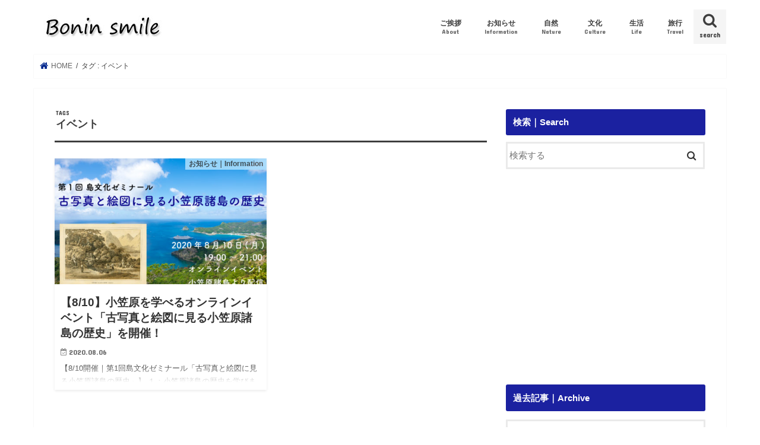

--- FILE ---
content_type: text/html; charset=UTF-8
request_url: https://boninsmile.com/tag/%E3%82%A4%E3%83%99%E3%83%B3%E3%83%88/
body_size: 8697
content:
<!doctype html>
<!--[if lt IE 7]><html lang="ja"
	itemscope 
	itemtype="http://schema.org/WebSite" 
	prefix="og: http://ogp.me/ns#"  class="no-js lt-ie9 lt-ie8 lt-ie7"><![endif]-->
<!--[if (IE 7)&!(IEMobile)]><html lang="ja"
	itemscope 
	itemtype="http://schema.org/WebSite" 
	prefix="og: http://ogp.me/ns#"  class="no-js lt-ie9 lt-ie8"><![endif]-->
<!--[if (IE 8)&!(IEMobile)]><html lang="ja"
	itemscope 
	itemtype="http://schema.org/WebSite" 
	prefix="og: http://ogp.me/ns#"  class="no-js lt-ie9"><![endif]-->
<!--[if gt IE 8]><!--> <html lang="ja"
	itemscope 
	itemtype="http://schema.org/WebSite" 
	prefix="og: http://ogp.me/ns#"  class="no-js"><!--<![endif]-->

<head>
<meta charset="utf-8">
<meta http-equiv="X-UA-Compatible" content="IE=edge">
<title>イベント | Bonin smile</title>
<meta name="HandheldFriendly" content="True">
<meta name="MobileOptimized" content="320">
<meta name="viewport" content="width=device-width, initial-scale=1"/>

<link rel="apple-touch-icon" href="http://boninsmile.com/wp-content/uploads/2019/04/bonin_002.jpg"><link rel="icon" href="http://boninsmile.com/wp-content/uploads/2017/02/ogasawara_003.png">
<link rel="pingback" href="https://boninsmile.com/xmlrpc.php">

<!--[if IE]>
<![endif]-->
<!--[if lt IE 9]>
<script src="//html5shiv.googlecode.com/svn/trunk/html5.js"></script>
<script src="//css3-mediaqueries-js.googlecode.com/svn/trunk/css3-mediaqueries.js"></script>
<![endif]-->




<!-- All in One SEO Pack 2.3.11.4 by Michael Torbert of Semper Fi Web Design[751,778] -->
<meta name="keywords"  content="夏野,葉月,小笠原,小笠原諸島,bonin,ボニン,歴史,島,諸島,欧米系,移住,戦争,占領,返還,幕末,明治,ボニン浄土,イベント,お知らせ｜information,イベント｜event" />

<link rel="canonical" href="https://boninsmile.com/tag/%e3%82%a4%e3%83%99%e3%83%b3%e3%83%88/" />
<!-- /all in one seo pack -->
<link rel='dns-prefetch' href='//ajax.googleapis.com' />
<link rel='dns-prefetch' href='//fonts.googleapis.com' />
<link rel='dns-prefetch' href='//maxcdn.bootstrapcdn.com' />
<link rel='dns-prefetch' href='//s.w.org' />
<link rel="alternate" type="application/rss+xml" title="Bonin smile &raquo; フィード" href="https://boninsmile.com/feed/" />
<link rel="alternate" type="application/rss+xml" title="Bonin smile &raquo; コメントフィード" href="https://boninsmile.com/comments/feed/" />
<link rel="alternate" type="application/rss+xml" title="Bonin smile &raquo; イベント タグのフィード" href="https://boninsmile.com/tag/%e3%82%a4%e3%83%99%e3%83%b3%e3%83%88/feed/" />
		<script type="text/javascript">
			window._wpemojiSettings = {"baseUrl":"https:\/\/s.w.org\/images\/core\/emoji\/2.2.1\/72x72\/","ext":".png","svgUrl":"https:\/\/s.w.org\/images\/core\/emoji\/2.2.1\/svg\/","svgExt":".svg","source":{"concatemoji":"https:\/\/boninsmile.com\/wp-includes\/js\/wp-emoji-release.min.js"}};
			!function(t,a,e){var r,n,i,o=a.createElement("canvas"),l=o.getContext&&o.getContext("2d");function c(t){var e=a.createElement("script");e.src=t,e.defer=e.type="text/javascript",a.getElementsByTagName("head")[0].appendChild(e)}for(i=Array("flag","emoji4"),e.supports={everything:!0,everythingExceptFlag:!0},n=0;n<i.length;n++)e.supports[i[n]]=function(t){var e,a=String.fromCharCode;if(!l||!l.fillText)return!1;switch(l.clearRect(0,0,o.width,o.height),l.textBaseline="top",l.font="600 32px Arial",t){case"flag":return(l.fillText(a(55356,56826,55356,56819),0,0),o.toDataURL().length<3e3)?!1:(l.clearRect(0,0,o.width,o.height),l.fillText(a(55356,57331,65039,8205,55356,57096),0,0),e=o.toDataURL(),l.clearRect(0,0,o.width,o.height),l.fillText(a(55356,57331,55356,57096),0,0),e!==o.toDataURL());case"emoji4":return l.fillText(a(55357,56425,55356,57341,8205,55357,56507),0,0),e=o.toDataURL(),l.clearRect(0,0,o.width,o.height),l.fillText(a(55357,56425,55356,57341,55357,56507),0,0),e!==o.toDataURL()}return!1}(i[n]),e.supports.everything=e.supports.everything&&e.supports[i[n]],"flag"!==i[n]&&(e.supports.everythingExceptFlag=e.supports.everythingExceptFlag&&e.supports[i[n]]);e.supports.everythingExceptFlag=e.supports.everythingExceptFlag&&!e.supports.flag,e.DOMReady=!1,e.readyCallback=function(){e.DOMReady=!0},e.supports.everything||(r=function(){e.readyCallback()},a.addEventListener?(a.addEventListener("DOMContentLoaded",r,!1),t.addEventListener("load",r,!1)):(t.attachEvent("onload",r),a.attachEvent("onreadystatechange",function(){"complete"===a.readyState&&e.readyCallback()})),(r=e.source||{}).concatemoji?c(r.concatemoji):r.wpemoji&&r.twemoji&&(c(r.twemoji),c(r.wpemoji)))}(window,document,window._wpemojiSettings);
		</script>
		<style type="text/css">
img.wp-smiley,
img.emoji {
	display: inline !important;
	border: none !important;
	box-shadow: none !important;
	height: 1em !important;
	width: 1em !important;
	margin: 0 .07em !important;
	vertical-align: -0.1em !important;
	background: none !important;
	padding: 0 !important;
}
</style>
<link rel='stylesheet' id='contact-form-7-css'  href='https://boninsmile.com/wp-content/plugins/contact-form-7/includes/css/styles.css' type='text/css' media='all' />
<link rel='stylesheet' id='junkie-shortcodes-css'  href='https://boninsmile.com/wp-content/plugins/theme-junkie-shortcodes/assets/css/junkie-shortcodes.css' type='text/css' media='all' />
<link rel='stylesheet' id='ez-icomoon-css'  href='https://boninsmile.com/wp-content/plugins/easy-table-of-contents/vendor/icomoon/style.min.css' type='text/css' media='all' />
<link rel='stylesheet' id='ez-toc-css'  href='https://boninsmile.com/wp-content/plugins/easy-table-of-contents/assets/css/screen.min.css' type='text/css' media='all' />
<style id='ez-toc-inline-css' type='text/css'>
div#ez-toc-container p.ez-toc-title {font-size: 120%;}div#ez-toc-container p.ez-toc-title {font-weight: 500;}div#ez-toc-container ul li {font-size: 98%;}div#ez-toc-container {background: #fff;border: 1px solid #ddd;width: 75%;}div#ez-toc-container p.ez-toc-title {color: #999;}div#ez-toc-container ul.ez-toc-list a {color: #428bca;}div#ez-toc-container ul.ez-toc-list a:hover {color: #2a6496;}div#ez-toc-container ul.ez-toc-list a:visited {color: #428bca;}
</style>
<link rel='stylesheet' id='style-css'  href='https://boninsmile.com/wp-content/themes/jstork/style.css' type='text/css' media='all' />
<link rel='stylesheet' id='child-style-css'  href='https://boninsmile.com/wp-content/themes/jstork_custom/style.css' type='text/css' media='all' />
<link rel='stylesheet' id='slick-css'  href='https://boninsmile.com/wp-content/themes/jstork/library/css/slick.css' type='text/css' media='all' />
<link rel='stylesheet' id='shortcode-css'  href='https://boninsmile.com/wp-content/themes/jstork/library/css/shortcode.css' type='text/css' media='all' />
<link rel='stylesheet' id='gf_Concert-css'  href='//fonts.googleapis.com/css?family=Concert+One' type='text/css' media='all' />
<link rel='stylesheet' id='gf_Lato-css'  href='//fonts.googleapis.com/css?family=Lato' type='text/css' media='all' />
<link rel='stylesheet' id='fontawesome-css'  href='//maxcdn.bootstrapcdn.com/font-awesome/4.7.0/css/font-awesome.min.css' type='text/css' media='all' />
<link rel='stylesheet' id='remodal-css'  href='https://boninsmile.com/wp-content/themes/jstork/library/css/remodal.css' type='text/css' media='all' />
<link rel='stylesheet' id='animate-css'  href='https://boninsmile.com/wp-content/themes/jstork/library/css/animate.min.css' type='text/css' media='all' />
<link rel='stylesheet' id='instag-slider-css'  href='https://boninsmile.com/wp-content/plugins/instagram-slider-widget/assets/css/instag-slider.css' type='text/css' media='all' />
<script type='text/javascript' src='//ajax.googleapis.com/ajax/libs/jquery/1.12.4/jquery.min.js'></script>
<script type='text/javascript' src='https://boninsmile.com/wp-content/plugins/instagram-slider-widget/assets/js/jquery.flexslider-min.js'></script>
<link rel='https://api.w.org/' href='https://boninsmile.com/wp-json/' />
<link rel="EditURI" type="application/rsd+xml" title="RSD" href="https://boninsmile.com/xmlrpc.php?rsd" />
<link rel="wlwmanifest" type="application/wlwmanifest+xml" href="https://boninsmile.com/wp-includes/wlwmanifest.xml" /> 

<script data-ad-client="ca-pub-5285851059931167" async src="https://pagead2.googlesyndication.com/pagead/js/adsbygoogle.js"></script><style type="text/css">
body{color: #3E3E3E;}
a, #breadcrumb li.bc_homelink a::before, .authorbox .author_sns li a::before{color: #00288e;}
a:hover{color: #5e70a4;}
.article-footer .post-categories li a,.article-footer .tags a{  background: #00288e;  border:1px solid #00288e;}
.article-footer .tags a{color:#00288e; background: none;}
.article-footer .post-categories li a:hover,.article-footer .tags a:hover{ background:#5e70a4;  border-color:#5e70a4;}
input[type="text"],input[type="password"],input[type="datetime"],input[type="datetime-local"],input[type="date"],input[type="month"],input[type="time"],input[type="week"],input[type="number"],input[type="email"],input[type="url"],input[type="search"],input[type="tel"],input[type="color"],select,textarea,.field { background-color: #ffffff;}
.header{color: #1b21a0;}
.bgfull .header,.header.bg,.header #inner-header,.menu-sp{background: #ffffff;}
#logo a{color: #ffffff;}
#g_nav .nav li a,.nav_btn,.menu-sp a,.menu-sp a,.menu-sp > ul:after{color: #3e3e3e;}
#logo a:hover,#g_nav .nav li a:hover,.nav_btn:hover{color:#eeeeee;}
@media only screen and (min-width: 768px) {
.nav > li > a:after{background: #eeeeee;}
.nav ul {background: #ffffff;}
#g_nav .nav li ul.sub-menu li a{color: #3e3e3e;}
}
@media only screen and (max-width: 1165px) {
.site_description{background: #ffffff; color: #1b21a0;}
}
#inner-content, #breadcrumb, .entry-content blockquote:before, .entry-content blockquote:after{background: #ffffff}
.top-post-list .post-list:before{background: #00288e;}
.widget li a:after{color: #00288e;}
.entry-content h2,.widgettitle{background: #1b21a0; color: #ffffff;}
.entry-content h3{border-color: #1b21a0;}
.h_boader .entry-content h2{border-color: #1b21a0; color: #3E3E3E;}
.h_balloon .entry-content h2:after{border-top-color: #1b21a0;}
.entry-content ul li:before{ background: #1b21a0;}
.entry-content ol li:before{ background: #1b21a0;}
.post-list-card .post-list .eyecatch .cat-name,.top-post-list .post-list .eyecatch .cat-name,.byline .cat-name,.single .authorbox .author-newpost li .cat-name,.related-box li .cat-name,.carouselwrap .cat-name,.eyecatch .cat-name{background: #a6dcfc; color:  #444444;}
ul.wpp-list li a:before{background: #1b21a0; color: #ffffff;}
.readmore a{border:1px solid #00288e;color:#00288e;}
.readmore a:hover{background:#00288e;color:#fff;}
.btn-wrap a{background: #00288e;border: 1px solid #00288e;}
.btn-wrap a:hover{background: #5e70a4;border-color: #5e70a4;}
.btn-wrap.simple a{border:1px solid #00288e;color:#00288e;}
.btn-wrap.simple a:hover{background:#00288e;}
.blue-btn, .comment-reply-link, #submit { background-color: #00288e; }
.blue-btn:hover, .comment-reply-link:hover, #submit:hover, .blue-btn:focus, .comment-reply-link:focus, #submit:focus {background-color: #5e70a4; }
#sidebar1{color: #444444;}
.widget:not(.widget_text) a{color:#666666;}
.widget:not(.widget_text) a:hover{color:#999999;}
.bgfull #footer-top,#footer-top .inner,.cta-inner{background-color: #ffffff; color: #3e3e3e;}
.footer a,#footer-top a{color: #3e3e3e;}
#footer-top .widgettitle{color: #3e3e3e;}
.bgfull .footer,.footer.bg,.footer .inner {background-color: #ffffff;color: #3e3e3e;}
.footer-links li a:before{ color: #ffffff;}
.pagination a, .pagination span,.page-links a{border-color: #00288e; color: #00288e;}
.pagination .current,.pagination .current:hover,.page-links ul > li > span{background-color: #00288e; border-color: #00288e;}
.pagination a:hover, .pagination a:focus,.page-links a:hover, .page-links a:focus{background-color: #00288e; color: #fff;}
</style>
<style type="text/css" id="custom-background-css">
body.custom-background { background-color: #ffffff; }
</style>
<!-- Custom CSS -->
<style>
.movie-wrap {
     position: relative;
     padding-bottom: 56.25%; /*アスペクト比 16:9の場合の縦幅*/
     height: 0;
     overflow: hidden;
}
 
.movie-wrap iframe {
     position: absolute;
     top: 0;
     left: 0;
     width: 100%;
     height: 100%;
}
</style>
<!-- Generated by https://wordpress.org/plugins/theme-junkie-custom-css/ -->
<link rel="icon" href="https://boninsmile.com/wp-content/uploads/2017/02/cropped-ogasawara_001-32x32.jpg" sizes="32x32" />
<link rel="icon" href="https://boninsmile.com/wp-content/uploads/2017/02/cropped-ogasawara_001-192x192.jpg" sizes="192x192" />
<link rel="apple-touch-icon-precomposed" href="https://boninsmile.com/wp-content/uploads/2017/02/cropped-ogasawara_001-180x180.jpg" />
<meta name="msapplication-TileImage" content="https://boninsmile.com/wp-content/uploads/2017/02/cropped-ogasawara_001-270x270.jpg" />
</head>

<body class="archive tag tag-60 custom-background bgnormal pannavi_on h_boader sidebarright date_on">
<div id="container">

<header class="header animated fadeIn " role="banner">
<div id="inner-header" class="wrap cf">
<div id="logo" class="gf fs_s">
<p class="h1 img"><a href="https://boninsmile.com"><img src="http://boninsmile.com/wp-content/uploads/2019/04/bonin_title.jpg" alt="Bonin smile"></a></p>
</div>

<a href="#searchbox" data-remodal-target="searchbox" class="nav_btn search_btn"><span class="text gf">search</span></a>

<nav id="g_nav" role="navigation">
<ul id="menu-boninsmile_main" class="nav top-nav cf"><li id="menu-item-582" class="menu-item menu-item-type-post_type menu-item-object-page menu-item-582"><a href="https://boninsmile.com/about/">ご挨拶<span class="gf">About</span></a></li>
<li id="menu-item-694" class="menu-item menu-item-type-taxonomy menu-item-object-category menu-item-694"><a href="https://boninsmile.com/category/info/">お知らせ<span class="gf">Information</span></a></li>
<li id="menu-item-167" class="menu-item menu-item-type-taxonomy menu-item-object-category menu-item-has-children menu-item-167"><a href="https://boninsmile.com/category/nature/">自然<span class="gf">Nature</span></a>
<ul class="sub-menu">
	<li id="menu-item-524" class="menu-item menu-item-type-taxonomy menu-item-object-category menu-item-524"><a href="https://boninsmile.com/category/nature/ecology/">環境｜Ecology</a></li>
	<li id="menu-item-523" class="menu-item menu-item-type-taxonomy menu-item-object-category menu-item-523"><a href="https://boninsmile.com/category/nature/%e5%a4%96%e6%9d%a5%e7%a8%ae%ef%bd%9calien-species/">外来種｜Alien species</a></li>
	<li id="menu-item-170" class="menu-item menu-item-type-taxonomy menu-item-object-category menu-item-170"><a href="https://boninsmile.com/category/nature/whale/">鯨｜Whale</a></li>
	<li id="menu-item-169" class="menu-item menu-item-type-taxonomy menu-item-object-category menu-item-169"><a href="https://boninsmile.com/category/nature/dolphin/">イルカ｜Dolphin</a></li>
	<li id="menu-item-168" class="menu-item menu-item-type-taxonomy menu-item-object-category menu-item-168"><a href="https://boninsmile.com/category/nature/turtle/">アオウミガメ｜Green Turtle</a></li>
</ul>
</li>
<li id="menu-item-163" class="menu-item menu-item-type-taxonomy menu-item-object-category menu-item-has-children menu-item-163"><a href="https://boninsmile.com/category/culture/">文化<span class="gf">Culture</span></a>
<ul class="sub-menu">
	<li id="menu-item-240" class="menu-item menu-item-type-taxonomy menu-item-object-category menu-item-240"><a href="https://boninsmile.com/category/culture/history/">歴史｜History</a></li>
	<li id="menu-item-442" class="menu-item menu-item-type-taxonomy menu-item-object-category menu-item-442"><a href="https://boninsmile.com/category/culture/%e9%9f%b3%e6%a5%bd%ef%bd%9cmusic/">音楽｜Music</a></li>
	<li id="menu-item-164" class="menu-item menu-item-type-taxonomy menu-item-object-category menu-item-164"><a href="https://boninsmile.com/category/culture/coffee/">珈琲｜Coffee</a></li>
	<li id="menu-item-292" class="menu-item menu-item-type-taxonomy menu-item-object-category menu-item-292"><a href="https://boninsmile.com/category/culture/food/">食べ物｜Food</a></li>
</ul>
</li>
<li id="menu-item-239" class="menu-item menu-item-type-taxonomy menu-item-object-category menu-item-has-children menu-item-239"><a href="https://boninsmile.com/category/%e7%94%9f%e6%b4%bb%ef%bd%9clife/">生活<span class="gf">Life</span></a>
<ul class="sub-menu">
	<li id="menu-item-405" class="menu-item menu-item-type-taxonomy menu-item-object-category menu-item-405"><a href="https://boninsmile.com/category/%e7%94%9f%e6%b4%bb%ef%bd%9clife/politics/">政治｜Politics</a></li>
	<li id="menu-item-279" class="menu-item menu-item-type-taxonomy menu-item-object-category menu-item-279"><a href="https://boninsmile.com/category/%e7%94%9f%e6%b4%bb%ef%bd%9clife/%e5%8c%bb%e7%99%82%ef%bd%9cmedical/">医療｜Medical</a></li>
	<li id="menu-item-280" class="menu-item menu-item-type-taxonomy menu-item-object-category menu-item-280"><a href="https://boninsmile.com/category/%e7%94%9f%e6%b4%bb%ef%bd%9clife/typhoon/">台風｜Typhoon</a></li>
</ul>
</li>
<li id="menu-item-165" class="menu-item menu-item-type-taxonomy menu-item-object-category menu-item-has-children menu-item-165"><a href="https://boninsmile.com/category/travel/">旅行<span class="gf">Travel</span></a>
<ul class="sub-menu">
	<li id="menu-item-522" class="menu-item menu-item-type-taxonomy menu-item-object-category menu-item-522"><a href="https://boninsmile.com/category/travel/%e8%a6%b3%e5%85%89%ef%bd%9csightseeing/">観光｜Sightseeing</a></li>
	<li id="menu-item-166" class="menu-item menu-item-type-taxonomy menu-item-object-category menu-item-166"><a href="https://boninsmile.com/category/travel/ship/">船｜Ship</a></li>
</ul>
</li>
</ul></nav>

<a href="#spnavi" data-remodal-target="spnavi" class="nav_btn"><span class="text gf">menu</span></a>



</div>
</header>

<div class="remodal" data-remodal-id="spnavi" data-remodal-options="hashTracking:false">
<button data-remodal-action="close" class="remodal-close"><span class="text gf">CLOSE</span></button>
<div id="nav_menu-6" class="widget widget_nav_menu"><h4 class="widgettitle"><span>目次｜Menu</span></h4><div class="menu-boninsmile_sp_menu-container"><ul id="menu-boninsmile_sp_menu" class="menu"><li id="menu-item-183" class="menu-item menu-item-type-post_type menu-item-object-page menu-item-183"><a href="https://boninsmile.com/about/">ご挨拶｜About<span class="gf">About</span></a></li>
<li id="menu-item-225" class="menu-item menu-item-type-taxonomy menu-item-object-category menu-item-225"><a href="https://boninsmile.com/category/info/">お知らせ｜Information</a></li>
<li id="menu-item-186" class="menu-item menu-item-type-taxonomy menu-item-object-category menu-item-186"><a href="https://boninsmile.com/category/nature/">自然｜Nature</a></li>
<li id="menu-item-190" class="menu-item menu-item-type-taxonomy menu-item-object-category menu-item-190"><a href="https://boninsmile.com/category/culture/">文化｜Culture</a></li>
<li id="menu-item-313" class="menu-item menu-item-type-taxonomy menu-item-object-category menu-item-313"><a href="https://boninsmile.com/category/%e7%94%9f%e6%b4%bb%ef%bd%9clife/">生活｜Life</a></li>
<li id="menu-item-192" class="menu-item menu-item-type-taxonomy menu-item-object-category menu-item-192"><a href="https://boninsmile.com/category/travel/">旅行｜Travel</a></li>
</ul></div></div><button data-remodal-action="close" class="remodal-close"><span class="text gf">CLOSE</span></button>
</div>




<div class="remodal searchbox" data-remodal-id="searchbox" data-remodal-options="hashTracking:false">
<div class="search cf"><dl><dt>キーワードで記事を検索</dt><dd><form role="search" method="get" id="searchform" class="searchform cf" action="https://boninsmile.com/" >
		<input type="search" placeholder="検索する" value="" name="s" id="s" />
		<button type="submit" id="searchsubmit" ><i class="fa fa-search"></i></button>
		</form></dd></dl></div>
<button data-remodal-action="close" class="remodal-close"><span class="text gf">CLOSE</span></button>
</div>






<div id="breadcrumb" class="breadcrumb inner wrap cf"><ul><li itemscope itemtype="//data-vocabulary.org/Breadcrumb" class="bc_homelink"><a href="https://boninsmile.com/" itemprop="url"><span itemprop="title"> HOME</span></a></li><li itemscope itemtype="//data-vocabulary.org/Breadcrumb"><span itemprop="title">タグ : イベント</span></li></ul></div><div id="content">
<div id="inner-content" class="wrap cf">
<main id="main" class="m-all t-all d-5of7 cf" role="main">
<div class="archivettl">
<h1 class="archive-title ttl-tags h2">
イベント</h1>
</div>

		<div class="post-list-card cf">


<article class="post-list cf animated fadeIn post-444 post type-post status-publish format-standard has-post-thumbnail category-info category-event tag-60 tag-history article cf" role="article">
<a href="https://boninsmile.com/2020/08/06/bonin_history_event/" rel="bookmark" title="【8/10】小笠原を学べるオンラインイベント「古写真と絵図に見る小笠原諸島の歴史」を開催！">


<figure class="eyecatch">
<img width="486" height="290" src="https://boninsmile.com/wp-content/uploads/2020/08/20200810_bonin_blog-486x290.jpg" class="attachment-home-thum size-home-thum wp-post-image" alt="" /><span class="cat-name cat-id-32">お知らせ｜Information</span>
</figure>

<section class="entry-content cf">
<h1 class="h2 entry-title">【8/10】小笠原を学べるオンラインイベント「古写真と絵図に見る小笠原諸島の歴史」を開催！</h1>

<p class="byline entry-meta vcard">
<span class="date gf updated">2020.08.06</span>
<span class="writer name author"><span class="fn">Hazuki Natuno</span></span>
</p>

<div class="description"><p>【8/10開催｜第1回島文化ゼミナール「古写真と絵図に見る小笠原諸島の歴史」】 １：小笠原諸島の歴史を学びませ&#8230;</p>
</div>

</section>
</a>
</article>



</div>
	
<nav class="pagination cf"></nav>

</main>
<div id="sidebar1" class="sidebar m-all t-all d-2of7 cf" role="complementary">

<div id="search-7" class="widget widget_search"><h4 class="widgettitle"><span>検索｜Search</span></h4><form role="search" method="get" id="searchform" class="searchform cf" action="https://boninsmile.com/" >
		<input type="search" placeholder="検索する" value="" name="s" id="s" />
		<button type="submit" id="searchsubmit" ><i class="fa fa-search"></i></button>
		</form></div><div id="text-6" class="widget widget_text">			<div class="textwidget"><!-- 広告_PC_サイドバー -->
<ins class="adsbygoogle"
     style="display:block"
     data-ad-client="ca-pub-5285851059931167"
     data-ad-slot="6232397900"
     data-ad-format="auto"
     data-full-width-responsive="true"></ins>
<script>
     (adsbygoogle = window.adsbygoogle || []).push({});
</script></div>
		</div><div id="archives-3" class="widget widget_archive"><h4 class="widgettitle"><span>過去記事｜Archive</span></h4>		<label class="screen-reader-text" for="archives-dropdown-3">過去記事｜Archive</label>
		<select id="archives-dropdown-3" name="archive-dropdown" onchange='document.location.href=this.options[this.selectedIndex].value;'>
			
			<option value="">月を選択</option>
				<option value='https://boninsmile.com/2021/10/'> 2021年10月 </option>
	<option value='https://boninsmile.com/2021/07/'> 2021年7月 </option>
	<option value='https://boninsmile.com/2020/12/'> 2020年12月 </option>
	<option value='https://boninsmile.com/2020/10/'> 2020年10月 </option>
	<option value='https://boninsmile.com/2020/09/'> 2020年9月 </option>
	<option value='https://boninsmile.com/2020/08/'> 2020年8月 </option>
	<option value='https://boninsmile.com/2020/06/'> 2020年6月 </option>
	<option value='https://boninsmile.com/2020/04/'> 2020年4月 </option>
	<option value='https://boninsmile.com/2019/11/'> 2019年11月 </option>
	<option value='https://boninsmile.com/2019/10/'> 2019年10月 </option>
	<option value='https://boninsmile.com/2019/05/'> 2019年5月 </option>
	<option value='https://boninsmile.com/2019/04/'> 2019年4月 </option>
	<option value='https://boninsmile.com/2017/05/'> 2017年5月 </option>
	<option value='https://boninsmile.com/2017/02/'> 2017年2月 </option>

		</select>
		</div>          <div id="new-entries" class="widget widget_recent_entries widget_new_img_post cf">
            <h4 class="widgettitle"><span>最新記事｜New post</span></h4>
			<ul>
												<li>
			<a class="cf" href="https://boninsmile.com/2021/10/11/202110_sonmindayori/" title="小笠原村広報『村民だより 2021年10月号』を紹介します">
						<figure class="eyecatch">
			<img width="486" height="290" src="https://boninsmile.com/wp-content/uploads/2021/10/20140329-_R4A0815_202110sonmindayori-486x290.jpg" class="attachment-home-thum size-home-thum wp-post-image" alt="" />			</figure>
						小笠原村広報『村民だより 2021年10月号』を紹介します			<span class="date gf">2021.10.11</span>
			</a>
			</li><!-- /.new-entry -->
						<li>
			<a class="cf" href="https://boninsmile.com/2021/10/03/store_holidays/" title="2021年10月の小笠原諸島のお店の休業日">
						<figure class="eyecatch">
			<img width="486" height="290" src="https://boninsmile.com/wp-content/uploads/2021/10/20150920-_D807873_omise-486x290.jpg" class="attachment-home-thum size-home-thum wp-post-image" alt="" />			</figure>
						2021年10月の小笠原諸島のお店の休業日			<span class="date gf">2021.10.03</span>
			</a>
			</li><!-- /.new-entry -->
						<li>
			<a class="cf" href="https://boninsmile.com/2021/07/06/corona_vaccine/" title="病院がない離島、小笠原諸島で新型コロナのワクチン接種を受けてきました">
						<figure class="eyecatch">
			<img width="486" height="290" src="https://boninsmile.com/wp-content/uploads/2021/07/20210622_vaccine_001_blog-486x290.jpg" class="attachment-home-thum size-home-thum wp-post-image" alt="" />			</figure>
						病院がない離島、小笠原諸島で新型コロナのワクチン接種を受けてきました			<span class="date gf">2021.07.06</span>
			</a>
			</li><!-- /.new-entry -->
						<li>
			<a class="cf" href="https://boninsmile.com/2020/12/20/christmas/" title="小笠原諸島のクリスマスは、ガジュマルのライトアップと島のジャズバンドのクリスマスライブ">
						<figure class="eyecatch">
			<img width="486" height="290" src="https://boninsmile.com/wp-content/uploads/2020/12/20201213_NZ55231_blog-486x290.jpg" class="attachment-home-thum size-home-thum wp-post-image" alt="" />			</figure>
						小笠原諸島のクリスマスは、ガジュマルのライトアップと島のジャズバンドのクリスマスライブ			<span class="date gf">2020.12.20</span>
			</a>
			</li><!-- /.new-entry -->
						<li>
			<a class="cf" href="https://boninsmile.com/2020/10/23/alien_species/" title="小笠原諸島の外来種で「和紙」や「木工製品」を作ろう 〜世界遺産における生態系を守る取り組み〜">
						<figure class="eyecatch">
			<img width="486" height="290" src="https://boninsmile.com/wp-content/uploads/2020/10/20201023_NZ51496_blog-486x290.jpg" class="attachment-home-thum size-home-thum wp-post-image" alt="ギンネムの和紙を漉く風景" />			</figure>
						小笠原諸島の外来種で「和紙」や「木工製品」を作ろう 〜世界遺産における生態系を守る取り組み〜			<span class="date gf">2020.10.23</span>
			</a>
			</li><!-- /.new-entry -->
						<li>
			<a class="cf" href="https://boninsmile.com/2020/09/10/tourism_strategy/" title="Withコロナ時代の観光戦略 〜小笠原諸島の事例に学ぶ日本の観光業とインバウンドの課題〜">
						<figure class="eyecatch">
			<img width="486" height="290" src="https://boninsmile.com/wp-content/uploads/2020/09/20151003-_D809928_blog-486x290.jpg" class="attachment-home-thum size-home-thum wp-post-image" alt="" />			</figure>
						Withコロナ時代の観光戦略 〜小笠原諸島の事例に学ぶ日本の観光業とインバウンドの課題〜			<span class="date gf">2020.09.10</span>
			</a>
			</li><!-- /.new-entry -->
									</ul>
          </div><!-- /#new-entries -->
        <div id="nav_menu-8" class="widget widget_nav_menu"><h4 class="widgettitle"><span>カテゴリー｜Category</span></h4><div class="menu-boninsmile_category-container"><ul id="menu-boninsmile_category" class="menu"><li id="menu-item-193" class="menu-item menu-item-type-post_type menu-item-object-page menu-item-193"><a href="https://boninsmile.com/about/">ご挨拶｜About</a></li>
<li id="menu-item-227" class="menu-item menu-item-type-taxonomy menu-item-object-category menu-item-227"><a href="https://boninsmile.com/category/info/">お知らせ｜Information</a></li>
<li id="menu-item-196" class="menu-item menu-item-type-taxonomy menu-item-object-category menu-item-196"><a href="https://boninsmile.com/category/nature/">自然｜Nature</a></li>
<li id="menu-item-200" class="menu-item menu-item-type-taxonomy menu-item-object-category menu-item-200"><a href="https://boninsmile.com/category/culture/">文化｜Culture</a></li>
<li id="menu-item-242" class="menu-item menu-item-type-taxonomy menu-item-object-category menu-item-242"><a href="https://boninsmile.com/category/%e7%94%9f%e6%b4%bb%ef%bd%9clife/">生活｜Life</a></li>
<li id="menu-item-202" class="menu-item menu-item-type-taxonomy menu-item-object-category menu-item-202"><a href="https://boninsmile.com/category/travel/">旅行｜Travel</a></li>
</ul></div></div>


</div></div>
</div>
<div id="page-top">
	<a href="#header" title="ページトップへ"><i class="fa fa-chevron-up"></i></a>
</div>



<footer id="footer" class="footer wow animated fadeIn" role="contentinfo">
	<div id="inner-footer" class="inner wrap cf">

	
		<div id="footer-top" class="cf">
	
											
								
							
		</div>

		
	
		<div id="footer-bottom">
						<nav role="navigation">
				<div class="footer-links cf"><ul id="menu-boninsmile_footer" class="footer-nav cf"><li id="menu-item-302" class="menu-item menu-item-type-custom menu-item-object-custom menu-item-home menu-item-302"><a href="http://boninsmile.com/">ホーム</a></li>
<li id="menu-item-306" class="menu-item menu-item-type-post_type menu-item-object-page menu-item-306"><a href="https://boninsmile.com/about/">ご挨拶</a></li>
</ul></div>			</nav>
						<p class="source-org copyright">&copy;Copyright2026 <a href="https://boninsmile.com/" rel="nofollow">Bonin smile</a>.All Rights Reserved.</p>
		</div>
	</div>
</footer>
</div>
<script type='text/javascript' src='https://boninsmile.com/wp-content/plugins/contact-form-7/includes/js/jquery.form.min.js'></script>
<script type='text/javascript'>
/* <![CDATA[ */
var _wpcf7 = {"recaptcha":{"messages":{"empty":"\u3042\u306a\u305f\u304c\u30ed\u30dc\u30c3\u30c8\u3067\u306f\u306a\u3044\u3053\u3068\u3092\u8a3c\u660e\u3057\u3066\u304f\u3060\u3055\u3044\u3002"}}};
/* ]]> */
</script>
<script type='text/javascript' src='https://boninsmile.com/wp-content/plugins/contact-form-7/includes/js/scripts.js'></script>
<script type='text/javascript' src='https://boninsmile.com/wp-includes/js/jquery/ui/core.min.js'></script>
<script type='text/javascript' src='https://boninsmile.com/wp-includes/js/jquery/ui/widget.min.js'></script>
<script type='text/javascript' src='https://boninsmile.com/wp-includes/js/jquery/ui/accordion.min.js'></script>
<script type='text/javascript' src='https://boninsmile.com/wp-includes/js/jquery/ui/tabs.min.js'></script>
<script type='text/javascript' src='https://boninsmile.com/wp-content/plugins/theme-junkie-shortcodes/assets/js/junkie-shortcodes.js'></script>
<script type='text/javascript' src='https://boninsmile.com/wp-content/themes/jstork/library/js/libs/slick.min.js'></script>
<script type='text/javascript' src='https://boninsmile.com/wp-content/themes/jstork/library/js/libs/remodal.js'></script>
<script type='text/javascript' src='https://boninsmile.com/wp-content/themes/jstork/library/js/libs/masonry.pkgd.min.js'></script>
<script type='text/javascript' src='https://boninsmile.com/wp-includes/js/imagesloaded.min.js'></script>
<script type='text/javascript' src='https://boninsmile.com/wp-content/themes/jstork/library/js/scripts.js'></script>
<script type='text/javascript' src='https://boninsmile.com/wp-content/themes/jstork/library/js/libs/modernizr.custom.min.js'></script>
<script type='text/javascript' src='https://boninsmile.com/wp-includes/js/wp-embed.min.js'></script>
</body>
</html>

--- FILE ---
content_type: text/html; charset=utf-8
request_url: https://www.google.com/recaptcha/api2/aframe
body_size: 266
content:
<!DOCTYPE HTML><html><head><meta http-equiv="content-type" content="text/html; charset=UTF-8"></head><body><script nonce="iHmnbf5GpAK4egxuYBxUsw">/** Anti-fraud and anti-abuse applications only. See google.com/recaptcha */ try{var clients={'sodar':'https://pagead2.googlesyndication.com/pagead/sodar?'};window.addEventListener("message",function(a){try{if(a.source===window.parent){var b=JSON.parse(a.data);var c=clients[b['id']];if(c){var d=document.createElement('img');d.src=c+b['params']+'&rc='+(localStorage.getItem("rc::a")?sessionStorage.getItem("rc::b"):"");window.document.body.appendChild(d);sessionStorage.setItem("rc::e",parseInt(sessionStorage.getItem("rc::e")||0)+1);localStorage.setItem("rc::h",'1768634273590');}}}catch(b){}});window.parent.postMessage("_grecaptcha_ready", "*");}catch(b){}</script></body></html>

--- FILE ---
content_type: text/css
request_url: https://boninsmile.com/wp-content/themes/jstork_custom/style.css
body_size: 0
content:
/*
Template: jstork
Theme Name: stork_custom
Theme URI:http://open-cage.com/stork/
*/